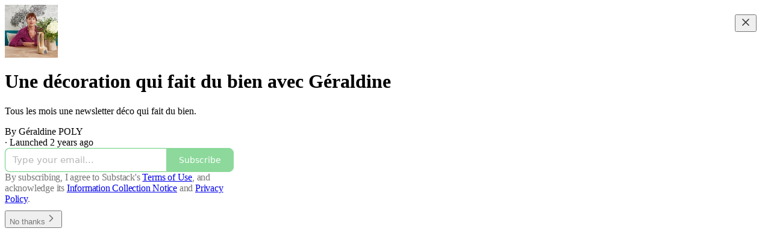

--- FILE ---
content_type: application/javascript; charset=UTF-8
request_url: https://geraldinepoly.substack.com/cdn-cgi/challenge-platform/h/b/scripts/jsd/8328113056b1/main.js?
body_size: 4629
content:
window._cf_chl_opt={JHZX9:'b'};~function(M2,J,E,s,N,R,W,k){M2=m,function(f,L,Mi,M1,c,g){for(Mi={f:279,L:224,c:247,g:277,B:296,d:202,D:260,n:239,a:240,I:274},M1=m,c=f();!![];)try{if(g=-parseInt(M1(Mi.f))/1+parseInt(M1(Mi.L))/2*(-parseInt(M1(Mi.c))/3)+-parseInt(M1(Mi.g))/4+-parseInt(M1(Mi.B))/5*(-parseInt(M1(Mi.d))/6)+-parseInt(M1(Mi.D))/7+parseInt(M1(Mi.n))/8*(parseInt(M1(Mi.a))/9)+parseInt(M1(Mi.I))/10,L===g)break;else c.push(c.shift())}catch(B){c.push(c.shift())}}(M,293091),J=this||self,E=J[M2(226)],s={},s[M2(242)]='o',s[M2(288)]='s',s[M2(284)]='u',s[M2(215)]='z',s[M2(294)]='n',s[M2(293)]='I',s[M2(311)]='b',N=s,J[M2(219)]=function(L,g,B,D,MO,MH,Mk,M7,Q,G,j,o,T,Z){if(MO={f:270,L:248,c:216,g:270,B:248,d:280,D:233,n:269,a:269,I:287,l:244,Q:316,G:261,j:218},MH={f:200,L:316,c:305},Mk={f:257,L:221,c:245,g:199},M7=M2,g===null||g===void 0)return D;for(Q=z(g),L[M7(MO.f)][M7(MO.L)]&&(Q=Q[M7(MO.c)](L[M7(MO.g)][M7(MO.B)](g))),Q=L[M7(MO.d)][M7(MO.D)]&&L[M7(MO.n)]?L[M7(MO.d)][M7(MO.D)](new L[(M7(MO.a))](Q)):function(x,M8,K){for(M8=M7,x[M8(MH.f)](),K=0;K<x[M8(MH.L)];x[K+1]===x[K]?x[M8(MH.c)](K+1,1):K+=1);return x}(Q),G='nAsAaAb'.split('A'),G=G[M7(MO.I)][M7(MO.l)](G),j=0;j<Q[M7(MO.Q)];o=Q[j],T=P(L,g,o),G(T)?(Z='s'===T&&!L[M7(MO.G)](g[o]),M7(MO.j)===B+o?I(B+o,T):Z||I(B+o,g[o])):I(B+o,T),j++);return D;function I(x,K,M6){M6=m,Object[M6(Mk.f)][M6(Mk.L)][M6(Mk.c)](D,K)||(D[K]=[]),D[K][M6(Mk.g)](x)}},R=M2(290)[M2(267)](';'),W=R[M2(287)][M2(244)](R),J[M2(255)]=function(L,g,MB,M9,B,D,n,I){for(MB={f:207,L:316,c:304,g:199,B:307},M9=M2,B=Object[M9(MB.f)](g),D=0;D<B[M9(MB.L)];D++)if(n=B[D],n==='f'&&(n='N'),L[n]){for(I=0;I<g[B[D]][M9(MB.L)];-1===L[n][M9(MB.c)](g[B[D]][I])&&(W(g[B[D]][I])||L[n][M9(MB.g)]('o.'+g[B[D]][I])),I++);}else L[n]=g[B[D]][M9(MB.B)](function(Q){return'o.'+Q})},k=function(MC,MA,Mp,Mx,MT,Mw,L,c,g){return MC={f:312,L:310},MA={f:253,L:199,c:253,g:271,B:258,d:253},Mp={f:316},Mx={f:316,L:258,c:257,g:221,B:245,d:221,D:257,n:245,a:302,I:199,l:199,Q:253,G:302,j:302,o:199,T:302,Z:253,x:199,K:271},MT={f:243,L:258},Mw=M2,L=String[Mw(MC.f)],c={'h':function(B){return null==B?'':c.g(B,6,function(d,MN){return MN=m,MN(MT.f)[MN(MT.L)](d)})},'g':function(B,D,I,Mq,Q,G,j,o,T,Z,x,K,A,C,U,Y,F,M0){if(Mq=Mw,B==null)return'';for(G={},j={},o='',T=2,Z=3,x=2,K=[],A=0,C=0,U=0;U<B[Mq(Mx.f)];U+=1)if(Y=B[Mq(Mx.L)](U),Object[Mq(Mx.c)][Mq(Mx.g)][Mq(Mx.B)](G,Y)||(G[Y]=Z++,j[Y]=!0),F=o+Y,Object[Mq(Mx.c)][Mq(Mx.d)][Mq(Mx.B)](G,F))o=F;else{if(Object[Mq(Mx.D)][Mq(Mx.d)][Mq(Mx.n)](j,o)){if(256>o[Mq(Mx.a)](0)){for(Q=0;Q<x;A<<=1,D-1==C?(C=0,K[Mq(Mx.I)](I(A)),A=0):C++,Q++);for(M0=o[Mq(Mx.a)](0),Q=0;8>Q;A=M0&1.41|A<<1,C==D-1?(C=0,K[Mq(Mx.I)](I(A)),A=0):C++,M0>>=1,Q++);}else{for(M0=1,Q=0;Q<x;A=M0|A<<1.94,C==D-1?(C=0,K[Mq(Mx.I)](I(A)),A=0):C++,M0=0,Q++);for(M0=o[Mq(Mx.a)](0),Q=0;16>Q;A=1.84&M0|A<<1.51,C==D-1?(C=0,K[Mq(Mx.l)](I(A)),A=0):C++,M0>>=1,Q++);}T--,T==0&&(T=Math[Mq(Mx.Q)](2,x),x++),delete j[o]}else for(M0=G[o],Q=0;Q<x;A=1.11&M0|A<<1.28,C==D-1?(C=0,K[Mq(Mx.l)](I(A)),A=0):C++,M0>>=1,Q++);o=(T--,0==T&&(T=Math[Mq(Mx.Q)](2,x),x++),G[F]=Z++,String(Y))}if(o!==''){if(Object[Mq(Mx.c)][Mq(Mx.d)][Mq(Mx.n)](j,o)){if(256>o[Mq(Mx.G)](0)){for(Q=0;Q<x;A<<=1,C==D-1?(C=0,K[Mq(Mx.I)](I(A)),A=0):C++,Q++);for(M0=o[Mq(Mx.j)](0),Q=0;8>Q;A=M0&1.49|A<<1,D-1==C?(C=0,K[Mq(Mx.o)](I(A)),A=0):C++,M0>>=1,Q++);}else{for(M0=1,Q=0;Q<x;A=M0|A<<1.77,D-1==C?(C=0,K[Mq(Mx.I)](I(A)),A=0):C++,M0=0,Q++);for(M0=o[Mq(Mx.T)](0),Q=0;16>Q;A=A<<1.36|1.76&M0,D-1==C?(C=0,K[Mq(Mx.o)](I(A)),A=0):C++,M0>>=1,Q++);}T--,0==T&&(T=Math[Mq(Mx.Z)](2,x),x++),delete j[o]}else for(M0=G[o],Q=0;Q<x;A=A<<1|1&M0,D-1==C?(C=0,K[Mq(Mx.x)](I(A)),A=0):C++,M0>>=1,Q++);T--,T==0&&x++}for(M0=2,Q=0;Q<x;A=M0&1.54|A<<1.84,D-1==C?(C=0,K[Mq(Mx.I)](I(A)),A=0):C++,M0>>=1,Q++);for(;;)if(A<<=1,C==D-1){K[Mq(Mx.l)](I(A));break}else C++;return K[Mq(Mx.K)]('')},'j':function(B,MK,Mv){return MK={f:302},Mv=Mw,B==null?'':''==B?null:c.i(B[Mv(Mp.f)],32768,function(d,MP){return MP=Mv,B[MP(MK.f)](d)})},'i':function(B,D,I,Mz,Q,G,j,o,T,Z,x,K,A,C,U,Y,M0,F){for(Mz=Mw,Q=[],G=4,j=4,o=3,T=[],K=I(0),A=D,C=1,Z=0;3>Z;Q[Z]=Z,Z+=1);for(U=0,Y=Math[Mz(MA.f)](2,2),x=1;x!=Y;F=A&K,A>>=1,A==0&&(A=D,K=I(C++)),U|=(0<F?1:0)*x,x<<=1);switch(U){case 0:for(U=0,Y=Math[Mz(MA.f)](2,8),x=1;x!=Y;F=A&K,A>>=1,A==0&&(A=D,K=I(C++)),U|=(0<F?1:0)*x,x<<=1);M0=L(U);break;case 1:for(U=0,Y=Math[Mz(MA.f)](2,16),x=1;x!=Y;F=A&K,A>>=1,A==0&&(A=D,K=I(C++)),U|=(0<F?1:0)*x,x<<=1);M0=L(U);break;case 2:return''}for(Z=Q[3]=M0,T[Mz(MA.L)](M0);;){if(C>B)return'';for(U=0,Y=Math[Mz(MA.f)](2,o),x=1;x!=Y;F=A&K,A>>=1,0==A&&(A=D,K=I(C++)),U|=(0<F?1:0)*x,x<<=1);switch(M0=U){case 0:for(U=0,Y=Math[Mz(MA.c)](2,8),x=1;x!=Y;F=A&K,A>>=1,0==A&&(A=D,K=I(C++)),U|=x*(0<F?1:0),x<<=1);Q[j++]=L(U),M0=j-1,G--;break;case 1:for(U=0,Y=Math[Mz(MA.c)](2,16),x=1;Y!=x;F=A&K,A>>=1,0==A&&(A=D,K=I(C++)),U|=x*(0<F?1:0),x<<=1);Q[j++]=L(U),M0=j-1,G--;break;case 2:return T[Mz(MA.g)]('')}if(0==G&&(G=Math[Mz(MA.c)](2,o),o++),Q[M0])M0=Q[M0];else if(M0===j)M0=Z+Z[Mz(MA.B)](0);else return null;T[Mz(MA.L)](M0),Q[j++]=Z+M0[Mz(MA.B)](0),G--,Z=M0,0==G&&(G=Math[Mz(MA.d)](2,o),o++)}}},g={},g[Mw(MC.L)]=c.h,g}(),H();function v(f,L,My,M3){return My={f:209,L:209,c:257,g:249,B:245,d:304,D:211},M3=M2,L instanceof f[M3(My.f)]&&0<f[M3(My.L)][M3(My.c)][M3(My.g)][M3(My.B)](L)[M3(My.d)](M3(My.D))}function O(c,g,Mu,Mb,B,d,D){if(Mu={f:232,L:237,c:210,g:292,B:272,d:197,D:210,n:300,a:223,I:292,l:272,Q:197,G:281,j:231,o:300},Mb=M2,B=Mb(Mu.f),!c[Mb(Mu.L)])return;g===Mb(Mu.c)?(d={},d[Mb(Mu.g)]=B,d[Mb(Mu.B)]=c.r,d[Mb(Mu.d)]=Mb(Mu.D),J[Mb(Mu.n)][Mb(Mu.a)](d,'*')):(D={},D[Mb(Mu.I)]=B,D[Mb(Mu.l)]=c.r,D[Mb(Mu.Q)]=Mb(Mu.G),D[Mb(Mu.j)]=g,J[Mb(Mu.o)][Mb(Mu.a)](D,'*'))}function H(MF,Mr,MY,MR,f,L,c,g,B){if(MF={f:214,L:237,c:303,g:282,B:220,d:254,D:283},Mr={f:303,L:282,c:283},MY={f:235},MR=M2,f=J[MR(MF.f)],!f)return;if(!y())return;(L=![],c=f[MR(MF.L)]===!![],g=function(MW,d){if(MW=MR,!L){if(L=!![],!y())return;d=V(),S(d.r,function(D){O(f,D)}),d.e&&h(MW(MY.f),d.e)}},E[MR(MF.c)]!==MR(MF.g))?g():J[MR(MF.B)]?E[MR(MF.B)](MR(MF.d),g):(B=E[MR(MF.D)]||function(){},E[MR(MF.D)]=function(MV){MV=MR,B(),E[MV(Mr.f)]!==MV(Mr.L)&&(E[MV(Mr.c)]=B,g())})}function M(m0){return m0='1618292CvGTAG,XMLHttpRequest,219951NqYJhm,Array,error,loading,onreadystatechange,undefined,location,clientInformation,includes,string,chctx,_cf_chl_opt;rQbOs9;FWcIT6;RUfN6;gRZD9;Fitf5;ibAjX2;QFoQ3;kwZxu3;jpPe1;CSKE5;KoKpn7;muAo0;DafBR6;MViqS9;RgkH4;nKFwJ3;hKnz6,jsd,source,bigint,number,open,118070uTdMed,floor,chlApiSitekey,JHZX9,parent,status,charCodeAt,readyState,indexOf,splice,body,map,isArray,chlApiUrl,WrkqQh,boolean,fromCharCode,contentDocument,_cf_chl_opt,ontimeout,length,getPrototypeOf,event,/cdn-cgi/challenge-platform/h/,push,sort,navigator,126EhLJFi,contentWindow,errorInfoObject,send,GCBp7,keys,msg,Function,success,[native code],now,yEyS4,__CF$cv$params,symbol,concat,removeChild,d.cookie,MViqS9,addEventListener,hasOwnProperty,appendChild,postMessage,6uYdITs,chlApiRumWidgetAgeMs,document,timeout,createElement,xhr-error,style,detail,cloudflare-invisible,from,/b/ov1/0.5618442737456179:1765880811:4vOMuFy7L5iJsEoiWS5pvGh1tqJxtRmPMeOLpNsGyXk/,error on cf_chl_props,random,api,catch,8rNeWWS,2854404FWwmUn,chlApiClientVersion,object,K-3xGQVhgAI1qiyuJkPfpC9$lDZ8T+z4mBa0Ec5Los2RtSeNUO6njMHFXYwW7vbdr,bind,call,onerror,93393MyYjKW,getOwnPropertyNames,toString,/invisible/jsd,http-code:,href,pow,DOMContentLoaded,RgkH4,/jsd/oneshot/8328113056b1/0.5618442737456179:1765880811:4vOMuFy7L5iJsEoiWS5pvGh1tqJxtRmPMeOLpNsGyXk/,prototype,charAt,bclI3,971537mrVLPz,isNaN,onload,iframe,display: none,log,POST,split,function,Set,Object,join,sid,tabIndex,3367490VNvMvz,lEJE0,stringify'.split(','),M=function(){return m0},M()}function h(g,B,Mo,Ms,d,D,n,a,I,l,Q,G){if(Mo={f:208,L:281,c:214,g:198,B:314,d:299,D:234,n:250,a:278,I:295,l:266,Q:227,G:315,j:298,o:314,T:213,Z:309,x:275,K:225,A:314,C:206,U:241,Y:314,e:259,F:204,M0:289,MT:292,MZ:291,Mx:205,MK:310},Ms=M2,!b(.01))return![];D=(d={},d[Ms(Mo.f)]=g,d[Ms(Mo.L)]=B,d);try{n=J[Ms(Mo.c)],a=Ms(Mo.g)+J[Ms(Mo.B)][Ms(Mo.d)]+Ms(Mo.D)+n.r+Ms(Mo.n),I=new J[(Ms(Mo.a))](),I[Ms(Mo.I)](Ms(Mo.l),a),I[Ms(Mo.Q)]=2500,I[Ms(Mo.G)]=function(){},l={},l[Ms(Mo.j)]=J[Ms(Mo.o)][Ms(Mo.T)],l[Ms(Mo.Z)]=J[Ms(Mo.B)][Ms(Mo.x)],l[Ms(Mo.K)]=J[Ms(Mo.A)][Ms(Mo.C)],l[Ms(Mo.U)]=J[Ms(Mo.Y)][Ms(Mo.e)],Q=l,G={},G[Ms(Mo.F)]=D,G[Ms(Mo.M0)]=Q,G[Ms(Mo.MT)]=Ms(Mo.MZ),I[Ms(Mo.Mx)](k[Ms(Mo.MK)](G))}catch(j){}}function z(f,Mt,M5,L){for(Mt={f:216,L:207,c:196},M5=M2,L=[];null!==f;L=L[M5(Mt.f)](Object[M5(Mt.L)](f)),f=Object[M5(Mt.c)](f));return L}function y(Ma,Mf,f,L,c){return Ma={f:297,L:212},Mf=M2,f=3600,L=i(),c=Math[Mf(Ma.f)](Date[Mf(Ma.L)]()/1e3),c-L>f?![]:!![]}function m(X,f,L){return L=M(),m=function(c,J,E){return c=c-196,E=L[c],E},m(X,f)}function S(f,L,MG,MQ,Ml,MI,ML,c,g,B){MG={f:214,L:265,c:314,g:278,B:295,d:266,D:198,n:299,a:256,I:237,l:227,Q:315,G:262,j:246,o:285,T:285,Z:252,x:285,K:252,A:237,C:205,U:310,Y:276},MQ={f:229},Ml={f:301,L:210,c:251,g:301},MI={f:227},ML=M2,c=J[ML(MG.f)],console[ML(MG.L)](J[ML(MG.c)]),g=new J[(ML(MG.g))](),g[ML(MG.B)](ML(MG.d),ML(MG.D)+J[ML(MG.c)][ML(MG.n)]+ML(MG.a)+c.r),c[ML(MG.I)]&&(g[ML(MG.l)]=5e3,g[ML(MG.Q)]=function(Mc){Mc=ML,L(Mc(MI.f))}),g[ML(MG.G)]=function(MJ){MJ=ML,g[MJ(Ml.f)]>=200&&g[MJ(Ml.f)]<300?L(MJ(Ml.L)):L(MJ(Ml.c)+g[MJ(Ml.g)])},g[ML(MG.j)]=function(ME){ME=ML,L(ME(MQ.f))},B={'t':i(),'lhr':E[ML(MG.o)]&&E[ML(MG.T)][ML(MG.Z)]?E[ML(MG.x)][ML(MG.K)]:'','api':c[ML(MG.A)]?!![]:![],'payload':f},g[ML(MG.C)](k[ML(MG.U)](JSON[ML(MG.Y)](B)))}function i(Mn,MX,f){return Mn={f:214,L:297},MX=M2,f=J[MX(Mn.f)],Math[MX(Mn.L)](+atob(f.t))}function b(f,MD,Mm){return MD={f:236},Mm=M2,Math[Mm(MD.f)]()<f}function V(Md,MM,c,g,B,d,D){MM=(Md={f:228,L:263,c:230,g:264,B:273,d:306,D:222,n:203,a:286,I:201,l:313,Q:217},M2);try{return c=E[MM(Md.f)](MM(Md.L)),c[MM(Md.c)]=MM(Md.g),c[MM(Md.B)]='-1',E[MM(Md.d)][MM(Md.D)](c),g=c[MM(Md.n)],B={},B=MViqS9(g,g,'',B),B=MViqS9(g,g[MM(Md.a)]||g[MM(Md.I)],'n.',B),B=MViqS9(g,c[MM(Md.l)],'d.',B),E[MM(Md.d)][MM(Md.Q)](c),d={},d.r=B,d.e=null,d}catch(n){return D={},D.r={},D.e=n,D}}function P(L,g,B,Mh,M4,D){M4=(Mh={f:238,L:280,c:308,g:268},M2);try{return g[B][M4(Mh.f)](function(){}),'p'}catch(n){}try{if(null==g[B])return void 0===g[B]?'u':'x'}catch(I){return'i'}return L[M4(Mh.L)][M4(Mh.c)](g[B])?'a':g[B]===L[M4(Mh.L)]?'p5':g[B]===!0?'T':!1===g[B]?'F':(D=typeof g[B],M4(Mh.g)==D?v(L,g[B])?'N':'f':N[D]||'?')}}()